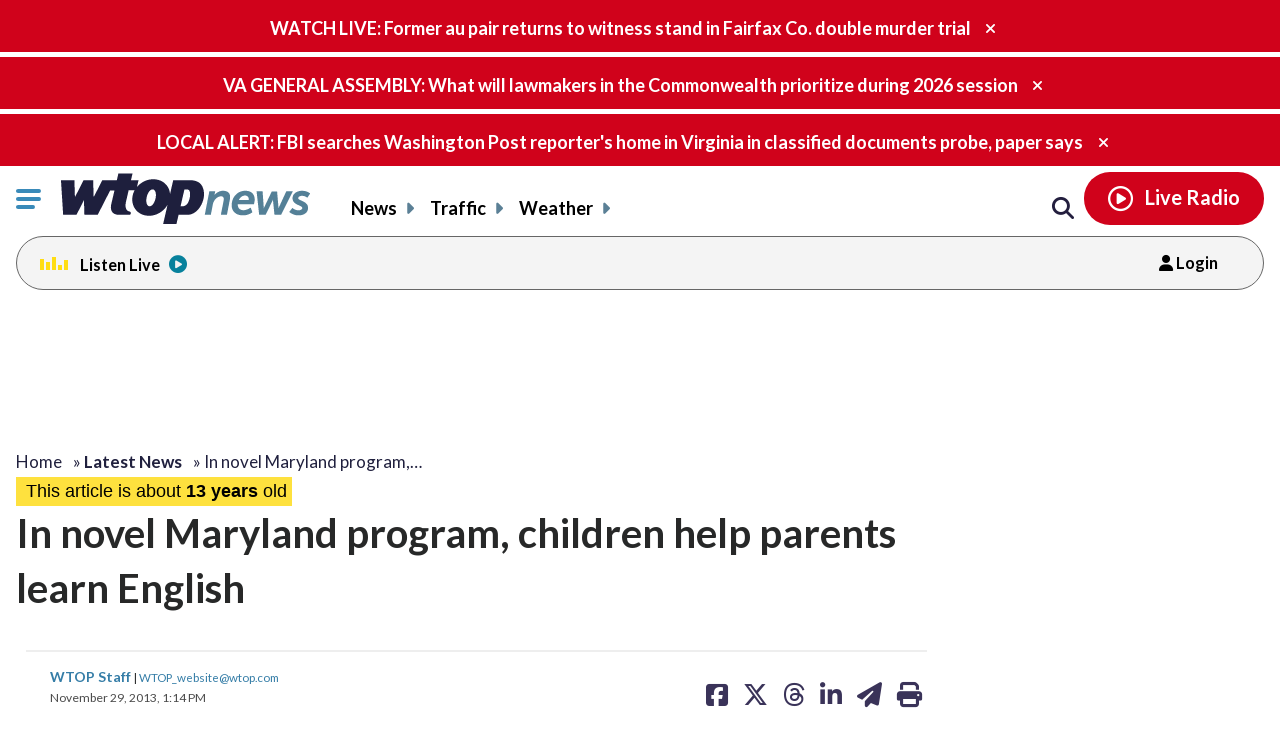

--- FILE ---
content_type: application/javascript
request_url: https://wtop.com/wp-content/themes/wtop-new/js/lozad.min.js?ver=1767902546
body_size: 753
content:
/*! lozad.js - v1.16.0 - 2020-09-06
* https://github.com/ApoorvSaxena/lozad.js
* Copyright (c) 2020 Apoorv Saxena; Licensed MIT */
!function(t,e){"object"==typeof exports&&"undefined"!=typeof module?module.exports=e():"function"==typeof define&&define.amd?define(e):t.lozad=e()}(this,function(){"use strict";
/**
   * Detect IE browser
   * @const {boolean}
   * @private
   */var g="undefined"!=typeof document&&document.documentMode,f={rootMargin:"0px",threshold:0,load:function(t){if("picture"===t.nodeName.toLowerCase()){var e=t.querySelector("img"),r=!1;null===e&&(e=document.createElement("img"),r=!0),g&&t.getAttribute("data-iesrc")&&(e.src=t.getAttribute("data-iesrc")),t.getAttribute("data-alt")&&(e.alt=t.getAttribute("data-alt")),r&&t.append(e)}if("video"===t.nodeName.toLowerCase()&&!t.getAttribute("data-src")&&t.children){for(var a=t.children,o=void 0,i=0;i<=a.length-1;i++)(o=a[i].getAttribute("data-src"))&&(a[i].src=o);t.load()}t.getAttribute("data-poster")&&(t.poster=t.getAttribute("data-poster")),t.getAttribute("data-src")&&(t.src=t.getAttribute("data-src")),t.getAttribute("data-srcset")&&t.setAttribute("srcset",t.getAttribute("data-srcset"));var n=",";if(t.getAttribute("data-background-delimiter")&&(n=t.getAttribute("data-background-delimiter")),t.getAttribute("data-background-image"))t.style.backgroundImage="url('"+t.getAttribute("data-background-image").split(n).join("'),url('")+"')";else if(t.getAttribute("data-background-image-set")){var d=t.getAttribute("data-background-image-set").split(n),u=d[0].substr(0,d[0].indexOf(" "))||d[0];// Substring before ... 1x
u=-1===u.indexOf("url(")?"url("+u+")":u,1===d.length?t.style.backgroundImage=u:t.setAttribute("style",(t.getAttribute("style")||"")+"background-image: "+u+"; background-image: -webkit-image-set("+d+"); background-image: image-set("+d+")")}t.getAttribute("data-toggle-class")&&t.classList.toggle(t.getAttribute("data-toggle-class"))},loaded:function(){}};function A(t){t.setAttribute("data-loaded",!0)}var m=function(t){return"true"===t.getAttribute("data-loaded")},v=function(t){var e=1<arguments.length&&void 0!==arguments[1]?arguments[1]:document;return t instanceof Element?[t]:t instanceof NodeList?t:e.querySelectorAll(t)};return function(){var r,a,o=0<arguments.length&&void 0!==arguments[0]?arguments[0]:".lozad",t=1<arguments.length&&void 0!==arguments[1]?arguments[1]:{},e=Object.assign({},f,t),i=e.root,n=e.rootMargin,d=e.threshold,u=e.load,g=e.loaded,s=void 0;"undefined"!=typeof window&&window.IntersectionObserver&&(s=new IntersectionObserver((r=u,a=g,function(t,e){t.forEach(function(t){(0<t.intersectionRatio||t.isIntersecting)&&(e.unobserve(t.target),m(t.target)||(r(t.target),A(t.target),a(t.target)))})}),{root:i,rootMargin:n,threshold:d}));for(var c,l=v(o,i),b=0;b<l.length;b++)(c=l[b]).getAttribute("data-placeholder-background")&&(c.style.background=c.getAttribute("data-placeholder-background"));return{observe:function(){for(var t=v(o,i),e=0;e<t.length;e++)m(t[e])||(s?s.observe(t[e]):(u(t[e]),A(t[e]),g(t[e])))},triggerLoad:function(t){m(t)||(u(t),A(t),g(t))},observer:s}}});